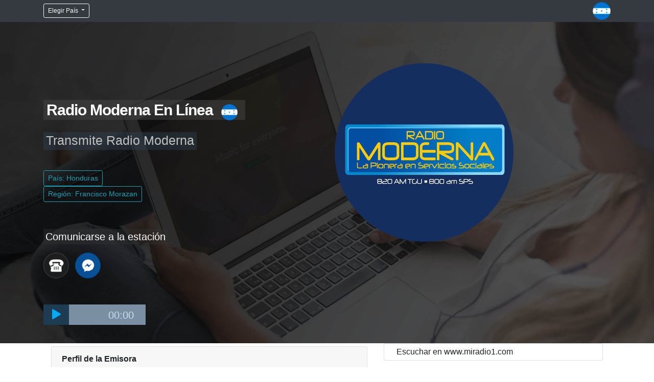

--- FILE ---
content_type: text/html; charset=UTF-8
request_url: https://www.medios.gt/radiomodernahn
body_size: 7593
content:
 
<!DOCTYPE html>
<html lang="es" >

<head><meta charset="UTF-8">

<!-- Global site tag (gtag.js) - Google Analytics -->
<script async src="https://www.googletagmanager.com/gtag/js?id=UA-32229057-1"></script>
<script>
  window.dataLayer = window.dataLayer || [];
  function gtag(){dataLayer.push(arguments);}
  gtag('js', new Date());

  gtag('config', 'UA-32229057-1');
</script>
<!-- -->
  
   <title>Escuchar Radio Moderna en Vivo | Emisoras de Honduras</title>
   <meta property="og:type" content="website">
  	<meta property="og:title" content="Escuchar Radio Moderna en Vivo | Emisoras de Honduras">
   <link href="https://www.medios.gt/imgs/favicon-honduras.png" rel="icon">
  <link href="https://www.medios.gt/flags/honduras.png" rel="apple-touch-icon">
  	<meta property="og:image" content="https://www.medios.gt/galeriausuarios/honduras1/imagenesmessage/imagem090403092857265.jpg">
  	<meta property="og:description" content="Escuchar Radio Moderna de Francisco Morazan. Las Emisoras de Radios de Honduras. En Línea y en vivo en un solo clic.">
    
  
  <meta name="viewport" content="width=device-width, initial-scale=1, shrink-to-fit=no">
     <meta name="description" content="Escuchar Radio Moderna de Francisco Morazan. Las Emisoras de Radios de Honduras. En Línea y en vivo en un solo clic.">
    <meta name="author" content="medios.gt">
  
 
<link rel= "canonical" href="https://www.medios.gt/radiomodernahn"/>
   <!-- Bootstrap core CSS 
    <link href=" echo $urlabs; cssgt/bootstrap.min.css" rel="stylesheet"> -->
     <link rel="stylesheet" href="https://maxcdn.bootstrapcdn.com/bootstrap/4.0.0/css/bootstrap.min.css" integrity="sha384-Gn5384xqQ1aoWXA+058RXPxPg6fy4IWvTNh0E263XmFcJlSAwiGgFAW/dAiS6JXm" crossorigin="anonymous">


    <!-- Custom styles for this template 
    <link href=" cssgt/efectohover.css" rel="stylesheet">
    <link href="cssgt/botonshare.css" rel="stylesheet">
    -->
    
     
     <link href="https://www.medios.gt/cssgt/stylepc20.css" rel="stylesheet">
     
     <link rel='stylesheet' href='https://cdnjs.cloudflare.com/ajax/libs/mediaelement/2.22.0/mediaelementplayer.min.css'>

      <link rel="stylesheet" href="https://www.medios.gt//cssgt/styleplayer.css">
     
 <style type="text/css">

 

.imagenc2 img {
    border-radius: 50% !important;
}

.listamedios2 {
 padding-top:3px; 
 padding-bottom:3px;
 font-size: 12px;
}
</style>
  

<script async src="//pagead2.googlesyndication.com/pagead/js/adsbygoogle.js"></script>
<script>
     (adsbygoogle = window.adsbygoogle || []).push({
          google_ad_client: "ca-pub-5596809260361114",
          enable_page_level_ads: true
     });
</script>

<script type="application/ld+json">
	{
	  "@context": "https://schema.org",
	  "@type": "WebSite",
	  "name": "MediosGT",
	  "url": "https://medios.gt"
	}
	</script>

<script type="application/ld+json">
	{
	  "@context": "https://schema.org",
	  "@type": "RadioStation",
	  "name": "Radio Moderna",
	  "description": "Radio Moderna es una emisora del Grupo America Multimedios, la mas popular de Honduras, con su selecci&oacute;n m&uacute;sical que alegra al pueblo, adem&aacute;s de ser un medio de comunicaci&oacute;n pionera en el servicio social para sus oyentes.",
	  "url": "http://player.listenlive.co/28611/es",
		"telephone": "+50422358088",
		"image": [
            "https://www.medios.gt/galeriausuarios/honduras1/imagenesmessage/imagem090403092857265.jpg"
        ],
         
        
        "address": {
          "@type": "PostalAddress",
		  "addressCountry": "Honduras",
		  "addressRegion": "Francisco Morazan",
		  "addressLocality": "Tegucigalpa"
          
        }  
	}
	</script>
	
	
	<script async src="https://fundingchoicesmessages.google.com/i/pub-5596809260361114?ers=1" nonce="8oJrFECLVOpIdtl3DYsefQ"></script><script nonce="8oJrFECLVOpIdtl3DYsefQ">(function() {function signalGooglefcPresent() {if (!window.frames['googlefcPresent']) {if (document.body) {const iframe = document.createElement('iframe'); iframe.style = 'width: 0; height: 0; border: none; z-index: -1000; left: -1000px; top: -1000px;'; iframe.style.display = 'none'; iframe.name = 'googlefcPresent'; document.body.appendChild(iframe);} else {setTimeout(signalGooglefcPresent, 0);}}}signalGooglefcPresent();})();</script>
	
</head>

<body>
             
           
            

  
 
  


   <!-- Navigation -->
    <nav style=" padding-top:2px; padding-bottom:4px !important" class="navbar navbar-dark bg-dark">
      <div class="container" style=" font-size:12px;"> 
        
        
        
           <div class="btn-group">
  <button style="font-size:12px; !important" type="button" class="btn btn-outline-light dropdown-toggle btn-sm" data-toggle="dropdown" aria-haspopup="true" aria-expanded="false">
 Elegir País
  </button>
   <div class="dropdown-menu">    
     
     	<a href="https://www.medios.gt/" class="dropdown-item" rel="nofollow">Guatemala</a>
	 
		<a href="https://www.medios.gt/pais/mexico" class="dropdown-item" rel="nofollow">México</a>
	 
		<a href="https://www.medios.gt/pais/salvador" class="dropdown-item" rel="nofollow">El Salvador</a>
	 
		<a href="https://www.medios.gt/pais/honduras" class="dropdown-item" rel="nofollow">Honduras</a>
	 
		<a href="https://www.medios.gt/pais/nicaragua" class="dropdown-item" rel="nofollow">Nicaragua</a>
	 
		<a href="https://www.medios.gt/pais/costarica" class="dropdown-item" rel="nofollow">Costa Rica</a>
	 
		<a href="https://www.medios.gt/pais/panama" class="dropdown-item" rel="nofollow">Panamá</a>
	 
		<a href="https://www.medios.gt/pais/colombia" class="dropdown-item" rel="nofollow">Colombia</a>
	 
		<a href="https://www.medios.gt/pais/uruguay" class="dropdown-item" rel="nofollow">Uruguay</a>
	 
		<a href="https://www.medios.gt/pais/argentina" class="dropdown-item" rel="nofollow">Argentina</a>
	 
		<a href="https://www.medios.gt/pais/usa" class="dropdown-item" rel="nofollow">Estados Unidos</a>
	 
		<a href="https://www.medios.gt/pais/hablahispana" class="dropdown-item" rel="nofollow">Habla Hispana</a>
	 
	     
    
  </div>
  
  
  
</div>
        
   
<div class="btn-group">
         
        
        </div>
              
        <span class="badge " style="padding: 2px 0px 0px 0px;"><a href="https://www.medios.gt/pais/honduras"><img class="" src="https://www.medios.gt/imgs/favicon-honduras.png" alt="" style="height:35px;"></a></span>
         
      </div>  
    </nav>
 

  <div id="header" style=" padding-top:100px; background-image:url(https://www.medios.gt/imgs/fondo.jpg) ">
    <div class="container">
      
      <div class="row">
       <div class="col-lg-12">
        
       </div>
      </div>
      <div class="row">
        
        <div class="col-lg-6">
          
          <h1>  <mark style=" padding-bottom:3px; padding-top:3px; color:#FFF; font-weight:bold; font-size:30px; background-color: rgba(70, 70, 70, 0.5);">  Radio Moderna En Línea <span class="badge"><img class="" src="https://www.medios.gt/flags/honduras.png" alt="" style="height:32px;"></span>  </mark> </h1>
          
          <p style="font-size:25px;"> <mark style="padding-top:2px; background-color: rgba(51, 66, 83, 0.4);"> <span style="color:#c0c1c2;" >Transmite Radio Moderna</span></mark></p>
           
                     <br>
          
             <div>
               <a class="btn btn-outline-info btn-sm" href="https://www.medios.gt/pais/honduras">
				  País: Honduras</a>
            </div> 
            
            <div style="margin-bottom: 5px;">
              <a class="btn btn-outline-info btn-sm" href="#">
				  Región: Francisco Morazan</a>
            </div>
            
 
              
            
           
           <br>
                    
          <br>           
          <div style="text-align:left;">
          <p> <mark style=" font-size:20px; color:#FFF; background-color: rgba(51, 51, 51, 0.4);">  Comunicarse a la estación </mark></p>
           
          <ul class="list-inline">
                
                 				 <li class="list-inline-item">
                 <a href="#" Title="Radio Moderna Teléfono"><img src="imgcontacto/telefono.png" alt="Telefono Radio Moderna" width="50" Title="Radio Moderna Telefono" data-toggle="modal" data-target="#basicExampleModal"></a>
      </li>
				  
                 
				   
				 
                 				 <li class="list-inline-item">
                  <a href="https://m.me/ RadioModernahn" target="_new" rel="nofollow" Title="Radio Moderna Facebook"><img src="https://www.medios.gt/imgcontacto/messenger.png" alt="Facebook Radio Moderna" width="50" Title="Radio Moderna Facebook" ></a>
           </li>
				  
                 
                  
                 
                 
                  
                 
                  			  
                
              </ul>

          
          
          </div>
          
          <div style="padding-top:35px; width:200px;" >
              
              
 



<audio class="audio" id="stream" controls="" preload="none" autoplay="" src="https://playerservices.streamtheworld.com/api/livestream-redirect/MODERNA_SC" type="audio/aac" style="width: 99%;"></audio>




	
    <script>
	$('audio').mediaelementplayer({
	features: ['playpause','progress','current','tracks','fullscreen']
});
	
	</script>  
 
  
 </div>
          
        </div>
        <div class="col-lg-4 col-lg-offset-2">
           
           <div id="carouselExampleSlidesOnly" class="carousel slide" data-ride="carousel">
  <div class="carousel-inner">
    <div class="carousel-item imagenc2 active">
      <img class="d-block w-100 imagenc2" src="https://www.medios.gt/galeriausuarios/honduras1/imagenesmessage/imagem090403092857265.jpg" alt="Radio Moderna">
    </div>
    <div class="carousel-item imagenc2">
      <img class="d-block w-100" src="https://www.medios.gt/galeriausuarios/honduras1/imagenesmessage/imagem090403092857265.jpg" alt="Logotipo">
    </div>
    <div class="carousel-item imagenc2">
      <img class="d-block w-100" src="https://www.medios.gt/galeriausuarios/honduras1/imagenesmessage/imagem090403092857265.jpg" alt="Logotipo">
    </div>
  </div>
</div>
           
           
        </div>

      </div>
      
    </div>
    
  </div>


   
  <!-- Modal -->
<div class="modal fade" id="basicExampleModal" tabindex="-1" role="dialog" aria-labelledby="exampleModalLabel" aria-hidden="true">
  <div class="modal-dialog" role="document">
    <div class="modal-content">
      <div class="modal-header">
        <h5 class="modal-title">Contactar con Radio Moderna</h5>
        
      </div>
      <div class="modal-body">
       <div class="form-group input-group-sm">
           <label> Teléfono  </label>
           
            <h3 class="text-primary">+50422358088</h3>
          </div>
      </div>
      <div class="modal-footer">
        <button type="button" class="btn btn-primary" data-dismiss="modal">Cerrar</button>
        
      </div>
    </div>
  </div>
</div>
<!-- End Modal --> 	


<div class="container">
     
      
      <div class="row">    
         
        <div style="padding-right: 1px; padding-top: 6px !important" class="col-sm-11 col-lg-7">
            
             <div class="container">
                 <div class="card">
                  <div class="font-weight-bold card-header">
                    Perfil de la Emisora
                  </div>
                  <div class="card-body" >
                     
                    <p class="card-text" style=" font-size:14px;"> Radio Moderna es una emisora del Grupo America Multimedios, la mas popular de Honduras, con su selecci&oacute;n m&uacute;sical que alegra al pueblo, adem&aacute;s de ser un medio de comunicaci&oacute;n pionera en el servicio social para sus oyentes.</p>
                    
                  </div>
			</div>
			
			
			<div > 


<ul style="list-style-type: none; overflow: hidden; padding-left:6px; padding-top:10px;">
   
    <li style="float:left; padding-right:2px;" ><a class="btn btn-outline-dark btn-sm" href="https://www.medios.gt/pais/honduras">Honduras</a></li>
    
       
     
  <li style="float:left; padding-right:2px; padding-left:2px;" ><a class="btn btn-light btn-sm" href="https://www.medios.gt/pais/honduras/genero_mas-escuchadas">Mas Escuchadas</a></li>
       
    
  
     
</ul> 
</div>
			
			
                 <script async src="https://pagead2.googlesyndication.com/pagead/js/adsbygoogle.js"></script>
<!-- Pc Izquierda 300x300 -->
<ins class="adsbygoogle"
     style="display:block"
     data-ad-client="ca-pub-5596809260361114"
     data-ad-slot="8790781742"
     data-ad-format="auto"
     data-full-width-responsive="true"></ins>
<script>
     (adsbygoogle = window.adsbygoogle || []).push({});
</script>






             </div>
             
        
        <div class="container">
      <a style="margin-right:10px; margin-top:15px;" class="btn btn-info btn-sm" data-toggle="collapse" href="#modalmasinfo" role="button" aria-expanded="false" aria-controls="collapseExample">
      Ver más Información
    </a>   
          <div class="collapse" id="modalmasinfo" style="padding-bottom:10px; padding-top:10px; padding-left:12px; padding-right:12px; font-size:14px; font-weight:300;">
            
                
  
    			 Desde Francisco Morazán suena lo mejor de la música grupera para oyentes locales, nacionales y fuera de las fronteras de Honduras. 
                 <a  style="font-size:16px;" class="dropdown-item" href="http://player.listenlive.co/28611/es" target="_blank" rel="nofollow noopener"> Visitar sitio Web</a>
                 <hr>
                 <p>Si desea reportar un problema o actualizar información de la radio por favor envienos un correo electrónico a mediosgt7@gmail.com</p>
                 
                <a data-toggle="collapse" style="font-size:16px; padding-top:18px;" href="#modalmasinfo">
        Menos Informacion
      </a> 
               </div>
         
     </div>     
             
         
         <div style="padding-top:10px;">
             <h5>Contactar a la radio</h5>
<li style="background-color: rgba(0,0,0,.03);" class=" listamedios2 list-group-item">Dirección: Francisco Morazan, Honduras</li>

<a href="http://player.listenlive.co/28611/es" target="_blank" rel="nofollow" class=" listamedios2 list-group-item list-group-item-action">Sitio Web: http://player.listenlive.co/28611/es </a>

				 
<li class=" listamedios2 list-group-item">Teléfono: +50422358088</li>

  
    
       <a href="https://www.facebook.com/RadioModernahn" target="_blank" rel="nofollow"  class=" listamedios2 list-group-item list-group-item-action">Facebook: https://www.facebook.com/RadioModernahn</a> 
        
        <a href="https://m.me/ RadioModernahn" target="_blank" rel="nofollow"  class=" listamedios2 list-group-item list-group-item-action">Messenger: https://m.me/ RadioModernahn </a>    
       </div>  
           
           
           
           
           <div style="margin-top:12px !important" class="container">
             <p style="font-size:14px; padding-top:10px; padding-bottom:0px; text-align:center;" class="text-primary">Emisoras Relacionadas</p>
              <div class="row">
     

                 
      <div class="col-lg-3 col-md-4 col-sm-6" style="margin-bottom: 6px;" >
      <div class="card text-center cardint">
              <div class="card-header" style="font-size:13px; font-weight:bold; padding:4px 1px 4px 1px;">
               
              <a class="text-dark" href="https://www.medios.gt/estereo-clase-honduras" > Estereo Clase San Pedro Sula 92.9 FM, Honduras </a>
			  
              </div>
  		 <div class="border-muted " >
     		<a href="https://www.medios.gt/estereo-clase-honduras" title="Radio Estereo Clase, Cortés San Pedro Sula En Vivo"><img style="width:80%;" src="https://www.medios.gt/galeriausuarios/honduras1/imagenesmessageth/imagem100717224651554.jpg" alt="Escuchar en vivo Estereo Clase San Pedro Sula 92.9 FM, Honduras" title="Radio Estereo Clase, Cortés San Pedro Sula En Vivo"></a>
             <div>
           			
           				 
        	</div> 
         </div>
         
          
          
           
          
     </div>
         
         
         
           
        </div>
 
         
     
 
                    
      <div class="col-lg-3 col-md-4 col-sm-6" style="margin-bottom: 6px;" >
      <div class="card text-center cardint">
              <div class="card-header" style="font-size:13px; font-weight:bold; padding:4px 1px 4px 1px;">
               
              <a class="text-dark" href="https://www.medios.gt/radioelmundo905hn" > Radio El Mundo 90.5 FM </a>
			  
              </div>
  		 <div class="border-muted " >
     		<a href="https://www.medios.gt/radioelmundo905hn" title="Radio El Mundo 90.5 FM En Línea, San Pedro Sula"><img style="width:80%;" src="https://www.medios.gt/galeriausuarios/honduras1/imagenesmessageth/imagem010201135852715.jpg" alt="Escuchar en vivo Radio El Mundo 90.5 FM" title="Radio El Mundo 90.5 FM En Línea, San Pedro Sula"></a>
             <div>
           			
           				 
        	</div> 
         </div>
         
          
          
           
          
     </div>
         
         
         
           
        </div>
 
         
     
 
                    
      <div class="col-lg-3 col-md-4 col-sm-6" style="margin-bottom: 6px;" >
      <div class="card text-center cardint">
              <div class="card-header" style="font-size:13px; font-weight:bold; padding:4px 1px 4px 1px;">
               
              <a class="text-dark" href="https://www.medios.gt/lavozdesuyapa910hn" > La Voz de Suyapa 910 AM </a>
			  
              </div>
  		 <div class="border-muted " >
     		<a href="https://www.medios.gt/lavozdesuyapa910hn" title="la Voz de Suyapa en Línea 910 AM  Tegucigalpa"><img style="width:80%;" src="https://www.medios.gt/galeriausuarios/honduras1/imagenesmessageth/imagem040314165607549.jpg" alt="Escuchar en vivo La Voz de Suyapa 910 AM" title="la Voz de Suyapa en Línea 910 AM  Tegucigalpa"></a>
             <div>
           			
           				 
        	</div> 
         </div>
         
          
          
           
          
     </div>
         
         
         
           
        </div>
 
         
     
 
                    
      <div class="col-lg-3 col-md-4 col-sm-6" style="margin-bottom: 6px;" >
      <div class="card text-center cardint">
              <div class="card-header" style="font-size:13px; font-weight:bold; padding:4px 1px 4px 1px;">
               
              <a class="text-dark" href="https://www.medios.gt/logos-honduras-1049" > Logos FM 104.9, San Pedro Sula </a>
			  
              </div>
  		 <div class="border-muted " >
     		<a href="https://www.medios.gt/logos-honduras-1049" title="Logos FM 104.9 En Vivo - San Pedro Sula"><img style="width:80%;" src="https://www.medios.gt/galeriausuarios/honduras1/imagenesmessageth/imagem12020300180027.jpg" alt="Escuchar en vivo Logos FM 104.9, San Pedro Sula" title="Logos FM 104.9 En Vivo - San Pedro Sula"></a>
             <div>
           			
           				 
        	</div> 
         </div>
         
          
          
           
          
     </div>
         
         
         
           
        </div>
 
         
     
 
                    
      <div class="col-lg-3 col-md-4 col-sm-6" style="margin-bottom: 6px;" >
      <div class="card text-center cardint">
              <div class="card-header" style="font-size:13px; font-weight:bold; padding:4px 1px 4px 1px;">
               
              <a class="text-dark" href="https://www.medios.gt/radiozoeli106" > Radio Buenas nuevas de Salvación </a>
			  
              </div>
  		 <div class="border-muted " >
     		<a href="https://www.medios.gt/radiozoeli106" title="Radio Buenas Nuevas de Salvación"><img style="width:80%;" src="https://www.medios.gt/galeriausuarios/honduras/imagenesmessageth/imagem100121224640601.jpg" alt="Escuchar en vivo Radio Buenas nuevas de Salvaci&oacute;n" title="Radio Buenas Nuevas de Salvación"></a>
             <div>
           			
           				 
        	</div> 
         </div>
         
          
          
           
          
     </div>
         
         
         
           
        </div>
 
         
     
 
                    
      <div class="col-lg-3 col-md-4 col-sm-6" style="margin-bottom: 6px;" >
      <div class="card text-center cardint">
              <div class="card-header" style="font-size:13px; font-weight:bold; padding:4px 1px 4px 1px;">
               
              <a class="text-dark" href="https://www.medios.gt/stereomas985hn" > Stereo Mass 98.5 FM </a>
			  
              </div>
  		 <div class="border-muted " >
     		<a href="https://www.medios.gt/stereomas985hn" title="Stereo Mass en línea 98.5 FM San Pedro Sula"><img style="width:80%;" src="https://www.medios.gt/galeriausuarios/honduras1/imagenesmessageth/imagem03020115314118.jpg" alt="Escuchar en vivo Stereo Mass 98.5 FM" title="Stereo Mass en línea 98.5 FM San Pedro Sula"></a>
             <div>
           			
           				 
        	</div> 
         </div>
         
          
          
           
          
     </div>
         
         
         
           
        </div>
 
         
     
 
                    
      <div class="col-lg-3 col-md-4 col-sm-6" style="margin-bottom: 6px;" >
      <div class="card text-center cardint">
              <div class="card-header" style="font-size:13px; font-weight:bold; padding:4px 1px 4px 1px;">
               
              <a class="text-dark" href="https://www.medios.gt/dcr-juticalpa-1031" > DCR 103.1 FM Juticalpa </a>
			  
              </div>
  		 <div class="border-muted " >
     		<a href="https://www.medios.gt/dcr-juticalpa-1031" title="DCR 103.1 FM En Línea - Juticalpa"><img style="width:80%;" src="https://www.medios.gt/galeriausuarios/honduras1/imagenesmessageth/imagem010203011324600.jpg" alt="Escuchar en vivo DCR 103.1 FM Juticalpa" title="DCR 103.1 FM En Línea - Juticalpa"></a>
             <div>
           			
           				 
        	</div> 
         </div>
         
          
          
           
          
     </div>
         
         
         
           
        </div>
 
         
     
 
                    
      <div class="col-lg-3 col-md-4 col-sm-6" style="margin-bottom: 6px;" >
      <div class="card text-center cardint">
              <div class="card-header" style="font-size:13px; font-weight:bold; padding:4px 1px 4px 1px;">
               
              <a class="text-dark" href="https://www.medios.gt/vida-honduras-1065" > Radio Vida 106.5 FM </a>
			  
              </div>
  		 <div class="border-muted " >
     		<a href="https://www.medios.gt/vida-honduras-1065" title="Radio Vida 106.5 FM En Vivo"><img style="width:80%;" src="https://www.medios.gt/galeriausuarios/honduras1/imagenesmessageth/imagem090202215543337.jpg" alt="Escuchar en vivo Radio Vida 106.5 FM" title="Radio Vida 106.5 FM En Vivo"></a>
             <div>
           			
           				 
        	</div> 
         </div>
         
          
          
           
          
     </div>
         
         
         
           
        </div>
 
         
     
 
                    
      <div class="col-lg-3 col-md-4 col-sm-6" style="margin-bottom: 6px;" >
      <div class="card text-center cardint">
              <div class="card-header" style="font-size:13px; font-weight:bold; padding:4px 1px 4px 1px;">
               
              <a class="text-dark" href="https://www.medios.gt/misiones-internacionales-honduras" > Radio Misiones Internacionales </a>
			  
              </div>
  		 <div class="border-muted " >
     		<a href="https://www.medios.gt/misiones-internacionales-honduras" title="Radio Misiones Internacionales En Vivo"><img style="width:80%;" src="https://www.medios.gt/galeriausuarios/honduras1/imagenesmessageth/imagem120214001046575.jpg" alt="Escuchar en vivo Radio Misiones Internacionales" title="Radio Misiones Internacionales En Vivo"></a>
             <div>
           			
           				 
        	</div> 
         </div>
         
          
          
           
          
     </div>
         
         
         
           
        </div>
 
         
     
 
                    
      <div class="col-lg-3 col-md-4 col-sm-6" style="margin-bottom: 6px;" >
      <div class="card text-center cardint">
              <div class="card-header" style="font-size:13px; font-weight:bold; padding:4px 1px 4px 1px;">
               
              <a class="text-dark" href="https://www.medios.gt/stereofe989hn" > Stereo Fe 98.9 FM </a>
			  
              </div>
  		 <div class="border-muted " >
     		<a href="https://www.medios.gt/stereofe989hn" title="Stereo Fe En Línea 98.9 FM"><img style="width:80%;" src="https://www.medios.gt/galeriausuarios/honduras1/imagenesmessageth/imagem030201150450440.jpg" alt="Escuchar en vivo Stereo Fe 98.9 FM" title="Stereo Fe En Línea 98.9 FM"></a>
             <div>
           			
           				 
        	</div> 
         </div>
         
          
          
           
          
     </div>
         
         
         
           
        </div>
 
         
     
 
                    
      <div class="col-lg-3 col-md-4 col-sm-6" style="margin-bottom: 6px;" >
      <div class="card text-center cardint">
              <div class="card-header" style="font-size:13px; font-weight:bold; padding:4px 1px 4px 1px;">
               
              <a class="text-dark" href="https://www.medios.gt/ambiental1027hn" > Ambiental FM 102.5 </a>
			  
              </div>
  		 <div class="border-muted " >
     		<a href="https://www.medios.gt/ambiental1027hn" title="Ambiental FM 102.5"><img style="width:80%;" src="https://www.medios.gt/galeriausuarios/honduras1/imagenesmessageth/imagem020201141838350.jpg" alt="Escuchar en vivo Ambiental FM 102.5" title="Ambiental FM 102.5"></a>
             <div>
           			
           				 
        	</div> 
         </div>
         
          
          
           
          
     </div>
         
         
         
           
        </div>
 
         
     
 
                    
      <div class="col-lg-3 col-md-4 col-sm-6" style="margin-bottom: 6px;" >
      <div class="card text-center cardint">
              <div class="card-header" style="font-size:13px; font-weight:bold; padding:4px 1px 4px 1px;">
               
              <a class="text-dark" href="https://www.medios.gt/inter917hn" > Inter 91.7 FM San Pedro Sula </a>
			  
              </div>
  		 <div class="border-muted " >
     		<a href="https://www.medios.gt/inter917hn" title="Radio Inter 91.7 FM, San Pedro Sula En Línea"><img style="width:80%;" src="https://www.medios.gt/galeriausuarios/honduras1/imagenesmessageth/imagem050314174143311.jpg" alt="Escuchar en vivo Inter 91.7 FM San Pedro Sula" title="Radio Inter 91.7 FM, San Pedro Sula En Línea"></a>
             <div>
           			
           				 
        	</div> 
         </div>
         
          
          
           
          
     </div>
         
         
         
           
        </div>
 
         
     
 
                    
      <div class="col-lg-3 col-md-4 col-sm-6" style="margin-bottom: 6px;" >
      <div class="card text-center cardint">
              <div class="card-header" style="font-size:13px; font-weight:bold; padding:4px 1px 4px 1px;">
               
              <a class="text-dark" href="https://www.medios.gt/lamega927hn" > La Mega 92.7 FM </a>
			  
              </div>
  		 <div class="border-muted " >
     		<a href="https://www.medios.gt/lamega927hn" title="La Mega En Vivo 92.7 FM Santa Bárbara"><img style="width:80%;" src="https://www.medios.gt/galeriausuarios/honduras1/imagenesmessageth/imagem090403094335580.jpg" alt="Escuchar en vivo La Mega 92.7 FM" title="La Mega En Vivo 92.7 FM Santa Bárbara"></a>
             <div>
           			
           				 
        	</div> 
         </div>
         
          
          
           
          
     </div>
         
         
         
           
        </div>
 
         
     
 
                    
      <div class="col-lg-3 col-md-4 col-sm-6" style="margin-bottom: 6px;" >
      <div class="card text-center cardint">
              <div class="card-header" style="font-size:13px; font-weight:bold; padding:4px 1px 4px 1px;">
               
              <a class="text-dark" href="https://www.medios.gt/suave1025hn" > Suave 102.5 FM </a>
			  
              </div>
  		 <div class="border-muted " >
     		<a href="https://www.medios.gt/suave1025hn" title="Suave En Línea 102.5 FM  Tegucigalpa"><img style="width:80%;" src="https://www.medios.gt/galeriausuarios/honduras1/imagenesmessageth/imagem040131164920517.jpg" alt="Escuchar en vivo Suave 102.5 FM" title="Suave En Línea 102.5 FM  Tegucigalpa"></a>
             <div>
           			
           				 
        	</div> 
         </div>
         
          
          
           
          
     </div>
         
         
         
           
        </div>
 
         
     
 
                    
      <div class="col-lg-3 col-md-4 col-sm-6" style="margin-bottom: 6px;" >
      <div class="card text-center cardint">
              <div class="card-header" style="font-size:13px; font-weight:bold; padding:4px 1px 4px 1px;">
               
              <a class="text-dark" href="https://www.medios.gt/dcr-la-ceiba-honduras" > DCR 103.9 FM La Ceiba </a>
			  
              </div>
  		 <div class="border-muted " >
     		<a href="https://www.medios.gt/dcr-la-ceiba-honduras" title="DCR Radio 103.9 FM La Ceiba Online"><img style="width:80%;" src="https://www.medios.gt/galeriausuarios/honduras1/imagenesmessageth/imagem010210014334756.jpg" alt="Escuchar en vivo DCR 103.9 FM La Ceiba" title="DCR Radio 103.9 FM La Ceiba Online"></a>
             <div>
           			
           				 
        	</div> 
         </div>
         
          
          
           
          
     </div>
         
         
         
           
        </div>
 
         
     
 
                    
      <div class="col-lg-3 col-md-4 col-sm-6" style="margin-bottom: 6px;" >
      <div class="card text-center cardint">
              <div class="card-header" style="font-size:13px; font-weight:bold; padding:4px 1px 4px 1px;">
               
              <a class="text-dark" href="https://www.medios.gt/cadena-radial-samaritanohn" > Cadena Radial Samaritano </a>
			  
              </div>
  		 <div class="border-muted " >
     		<a href="https://www.medios.gt/cadena-radial-samaritanohn" title="Cadena Radial Samaritano En Directo"><img style="width:80%;" src="https://www.medios.gt/galeriausuarios/honduras1/imagenesmessageth/imagem030203034115453.jpg" alt="Escuchar en vivo Cadena Radial Samaritano" title="Cadena Radial Samaritano En Directo"></a>
             <div>
           			
           				 
        	</div> 
         </div>
         
          
          
           
          
     </div>
         
         
         
           
        </div>
 
         
     
 
                    
      <div class="col-lg-3 col-md-4 col-sm-6" style="margin-bottom: 6px;" >
      <div class="card text-center cardint">
              <div class="card-header" style="font-size:13px; font-weight:bold; padding:4px 1px 4px 1px;">
               
              <a class="text-dark" href="https://www.medios.gt/radioplanetavox1019hn" > Radio Planeta Vox 101.9 FM </a>
			  
              </div>
  		 <div class="border-muted " >
     		<a href="https://www.medios.gt/radioplanetavox1019hn" title="Radio Planeta VOX, En Línea"><img style="width:80%;" src="https://www.medios.gt/galeriausuarios/honduras1/imagenesmessageth/imagem090403091259836.jpg" alt="Escuchar en vivo Radio Planeta Vox 101.9 FM" title="Radio Planeta VOX, En Línea"></a>
             <div>
           			
           				 
        	</div> 
         </div>
         
          
          
           
          
     </div>
         
         
         
           
        </div>
 
         
     
 
                    
      <div class="col-lg-3 col-md-4 col-sm-6" style="margin-bottom: 6px;" >
      <div class="card text-center cardint">
              <div class="card-header" style="font-size:13px; font-weight:bold; padding:4px 1px 4px 1px;">
               
              <a class="text-dark" href="https://www.medios.gt/radioecodigitalhn" > Radio Eco Digital </a>
			  
              </div>
  		 <div class="border-muted " >
     		<a href="https://www.medios.gt/radioecodigitalhn" title=" Radio Eco Digital En Línea"><img style="width:80%;" src="https://www.medios.gt/galeriausuarios/honduras1/imagenesmessageth/imagem050314172541683.jpg" alt="Escuchar en vivo Radio Eco Digital" title=" Radio Eco Digital En Línea"></a>
             <div>
           			
           				 
        	</div> 
         </div>
         
          
          
           
          
     </div>
         
         
         
           
        </div>
 
         
     
 
                    
      <div class="col-lg-3 col-md-4 col-sm-6" style="margin-bottom: 6px;" >
      <div class="card text-center cardint">
              <div class="card-header" style="font-size:13px; font-weight:bold; padding:4px 1px 4px 1px;">
               
              <a class="text-dark" href="https://www.medios.gt/radioamerica947hn" > Radio América 94.7 FM </a>
			  
              </div>
  		 <div class="border-muted " >
     		<a href="https://www.medios.gt/radioamerica947hn" title="Radio América  En Línea 94.7 FM, Tegucigalpa"><img style="width:80%;" src="https://www.medios.gt/galeriausuarios/honduras1/imagenesmessageth/imagem030314155335426.jpg" alt="Escuchar en vivo Radio Am&eacute;rica 94.7 FM" title="Radio América  En Línea 94.7 FM, Tegucigalpa"></a>
             <div>
           			
           				 
        	</div> 
         </div>
         
          
          
           
          
     </div>
         
         
         
           
        </div>
 
         
     
 
                    
      <div class="col-lg-3 col-md-4 col-sm-6" style="margin-bottom: 6px;" >
      <div class="card text-center cardint">
              <div class="card-header" style="font-size:13px; font-weight:bold; padding:4px 1px 4px 1px;">
               
              <a class="text-dark" href="https://www.medios.gt/radiomodernahn" > Radio Moderna </a>
			  
              </div>
  		 <div class="border-muted " >
     		<a href="https://www.medios.gt/radiomodernahn" title="Radio Moderna En Línea"><img style="width:80%;" src="https://www.medios.gt/galeriausuarios/honduras1/imagenesmessageth/imagem090403092857265.jpg" alt="Escuchar en vivo Radio Moderna" title="Radio Moderna En Línea"></a>
             <div>
           			
           				 
        	</div> 
         </div>
         
          
          
           
          
     </div>
         
         
         
           
        </div>
 
         
     
 
              
      </div>
     
     <div style="padding-top:9px; padding-bottom:8px; text-align:left;">
          <h6 style="padding-bottom:1px; font-size:15px;"> Todas las Radios de Honduras </h6>
      <a style="padding-top:1px;" href="https://www.medios.gt/pais/honduras" class="btn btn-info" role="button" aria-disabled="true">Click aquí para Escuchar</a>
      
      </div> 
      <!-- /.row -->

             
           </div>
          
    </div>    

<!---Escuchar en Miradio1.com -->
<!--  -->




    <div style="padding-left: 1px !important"  class="col-sm-11 col-lg-5">
        
        
        
        <div class="container">
            
            <div class="card">
   
    <a  style="font-size:16px;" class="dropdown-item" href="https://miradio1.com/radiomodernahn"> Escuchar en www.miradio1.com</a>
  
</div>
             
             
           </div>
             
           <div style="margin-bottom:12px !important" class="container">
               
               <div style="margin-bottom:8px; margin-top:8px;" class"d-flex align-items-center">
                      
                      <script async src="https://pagead2.googlesyndication.com/pagead/js/adsbygoogle.js"></script>
<!-- Pc Izquierda 300x300 -->
<ins class="adsbygoogle"
     style="display:block"
     data-ad-client="ca-pub-5596809260361114"
     data-ad-slot="8790781742"
     data-ad-format="auto"
     data-full-width-responsive="true"></ins>
<script>
     (adsbygoogle = window.adsbygoogle || []).push({});
</script>
                  </div>
             
             <div>
                <h6>Emisoras relacionadas - Género: Mas-Escuchadas</h6>
              
            
         
        <a href="https://www.medios.gt/metro995hn" title="Radio Metro 99.5 FM En Línea" style="padding-top:2px; padding-bottom:2px;  border-color:#f7f5f5;" class="list-group-item list-group-item-action">
                  <div style="margin-bottom:1px; background:#FFFFFF" class="row" >
                         <div align="right" style="padding-top: 5px;"  class="col-2">
                          <img src="https://www.medios.gt/galeriausuarios/honduras1/imagenesmessageth/imagem02020114500316.jpg" class="img-fluid" style="width:85%;" alt="Radio Metro 99.5 FM En Línea" title="Metro FM 99.5">
                         </div>
                         <div style="padding-left: 1px; padding-top: 8px;" class="col-9">
                            <h3 style="font-size:15px; font-weight:400" class="text-dark"> Radio Metro 99.5 FM En Línea </h3>
                            
                         </div>
                  </div>       
          </a>  
           
        
         
     
 
                 
            
         
        <a href="https://www.medios.gt/stereoluz1037hn" title="Stereo Luz En Línea 103.7 FM Tegucigalpa" style="padding-top:2px; padding-bottom:2px;  border-color:#f7f5f5;" class="list-group-item list-group-item-action">
                  <div style="margin-bottom:1px; background:#FFFFFF" class="row" >
                         <div align="right" style="padding-top: 5px;"  class="col-2">
                          <img src="https://www.medios.gt/galeriausuarios/honduras1/imagenesmessageth/imagem040131162336344.jpg" class="img-fluid" style="width:85%;" alt="Stereo Luz En Línea 103.7 FM Tegucigalpa" title="Stereo Luz 103.7 FM Tegucigalpa">
                         </div>
                         <div style="padding-left: 1px; padding-top: 8px;" class="col-9">
                            <h3 style="font-size:15px; font-weight:400" class="text-dark"> Stereo Luz En Línea 103.7 FM Tegucigalpa </h3>
                            
                         </div>
                  </div>       
          </a>  
           
        
         
     
 
                 
            
         
        <a href="https://www.medios.gt/vida-honduras-1065" title="Radio Vida 106.5 FM En Vivo" style="padding-top:2px; padding-bottom:2px;  border-color:#f7f5f5;" class="list-group-item list-group-item-action">
                  <div style="margin-bottom:1px; background:#FFFFFF" class="row" >
                         <div align="right" style="padding-top: 5px;"  class="col-2">
                          <img src="https://www.medios.gt/galeriausuarios/honduras1/imagenesmessageth/imagem090202215543337.jpg" class="img-fluid" style="width:85%;" alt="Radio Vida 106.5 FM En Vivo" title="Radio Vida 106.5 FM">
                         </div>
                         <div style="padding-left: 1px; padding-top: 8px;" class="col-9">
                            <h3 style="font-size:15px; font-weight:400" class="text-dark"> Radio Vida 106.5 FM En Vivo </h3>
                            
                         </div>
                  </div>       
          </a>  
           
        
         
     
 
                 
            
         
        <a href="https://www.medios.gt/logos-honduras-1049" title="Logos FM 104.9 En Vivo - San Pedro Sula" style="padding-top:2px; padding-bottom:2px;  border-color:#f7f5f5;" class="list-group-item list-group-item-action">
                  <div style="margin-bottom:1px; background:#FFFFFF" class="row" >
                         <div align="right" style="padding-top: 5px;"  class="col-2">
                          <img src="https://www.medios.gt/galeriausuarios/honduras1/imagenesmessageth/imagem12020300180027.jpg" class="img-fluid" style="width:85%;" alt="Logos FM 104.9 En Vivo - San Pedro Sula" title="Logos FM 104.9, San Pedro Sula">
                         </div>
                         <div style="padding-left: 1px; padding-top: 8px;" class="col-9">
                            <h3 style="font-size:15px; font-weight:400" class="text-dark"> Logos FM 104.9 En Vivo - San Pedro Sula </h3>
                            
                         </div>
                  </div>       
          </a>  
           
        
         
     
 
                 
            
         
        <a href="https://www.medios.gt/radiomodernahn" title="Radio Moderna En Línea" style="padding-top:2px; padding-bottom:2px;  border-color:#f7f5f5;" class="list-group-item list-group-item-action">
                  <div style="margin-bottom:1px; background:#FFFFFF" class="row" >
                         <div align="right" style="padding-top: 5px;"  class="col-2">
                          <img src="https://www.medios.gt/galeriausuarios/honduras1/imagenesmessageth/imagem090403092857265.jpg" class="img-fluid" style="width:85%;" alt="Radio Moderna En Línea" title="Radio Moderna">
                         </div>
                         <div style="padding-left: 1px; padding-top: 8px;" class="col-9">
                            <h3 style="font-size:15px; font-weight:400" class="text-dark"> Radio Moderna En Línea </h3>
                            
                         </div>
                  </div>       
          </a>  
           
        
         
     
 
                 
            
         
        <a href="https://www.medios.gt/radioestrelladeoro973hn" title="Radio Estrella De Oro 97.3, San Pedro Sula En Vivo" style="padding-top:2px; padding-bottom:2px;  border-color:#f7f5f5;" class="list-group-item list-group-item-action">
                  <div style="margin-bottom:1px; background:#FFFFFF" class="row" >
                         <div align="right" style="padding-top: 5px;"  class="col-2">
                          <img src="https://www.medios.gt/galeriausuarios/honduras1/imagenesmessageth/imagem050314174946884.jpg" class="img-fluid" style="width:85%;" alt="Radio Estrella De Oro 97.3, San Pedro Sula En Vivo" title="Radio Estrella de Oro 97.3 FM">
                         </div>
                         <div style="padding-left: 1px; padding-top: 8px;" class="col-9">
                            <h3 style="font-size:15px; font-weight:400" class="text-dark"> Radio Estrella De Oro 97.3, San Pedro Sula En Vivo </h3>
                            
                         </div>
                  </div>       
          </a>  
           
        
         
     
 
                 
            
         
        <a href="https://www.medios.gt/radioprogreso1033hn" title="Radio Progreso en línea 103.3 FM" style="padding-top:2px; padding-bottom:2px;  border-color:#f7f5f5;" class="list-group-item list-group-item-action">
                  <div style="margin-bottom:1px; background:#FFFFFF" class="row" >
                         <div align="right" style="padding-top: 5px;"  class="col-2">
                          <img src="https://www.medios.gt/galeriausuarios/honduras1/imagenesmessageth/imagem040314160848293.jpg" class="img-fluid" style="width:85%;" alt="Radio Progreso en línea 103.3 FM" title="Radio Progreso 103.3 FM">
                         </div>
                         <div style="padding-left: 1px; padding-top: 8px;" class="col-9">
                            <h3 style="font-size:15px; font-weight:400" class="text-dark"> Radio Progreso en línea 103.3 FM </h3>
                            
                         </div>
                  </div>       
          </a>  
           
        
         
     
 
              
      
      
       
      

                 
             </div> 
		 
             </div>
             
               
             
            
            <p style="color:#828382; font-size:12px;"> Honduras </p> 
        
 
     
               
    </div>
        

      </div>

    </div>



<div class="container">
     
      
      <div class="row">    
         
         

    <div style="padding-right: 1px !important"  class="col-sm-11 col-lg-7">
             
           
          
    </div>
    
      
        

      </div>

    </div>
 

   <!-- Footer -->
<footer style=" margin-bottom:0px; margin-top:20px; background-color:#e7ecee">
    
<div style="font-size:12px;  padding-top:20px;" class="container text-center text-dark">
  <div class="row">
    <div style="font-size:13px; padding-bottom:12px;" class="col-lg-4 col-12">
        
      Las radios en español en línea en un solo sitio, escucha tu estación favorita en internet gratis. Con mas de mil emisoras de Guatemala y paises de habla hispana a tu disposición, MediosGT es la plataforma mas efectiva para comunicarte con los locutores de turno y enviar tu saludo o simplemente pedir la canción que deseas escuchar. Si deseas poner tu Radio en línea haz click en el siguiente enlace.  <a href="https://goo.gl/forms/ImZRx2k1LrVzSOXk1" target="_blank">Agregar Emisora</a>
    </div>
    <div class="col-lg-4 col-12">
      
    
     <h2 style="font-size:15px; font-weight:400 padding-top:10px;">Emisoras más escuchadas </h2>

              
        <a href="https://www.medios.gt/radiocultural" title="Radio Cultural TGN en vivo - 100.5 FM Guatemala" style="padding-top:2px; padding-bottom:2px;  border-color:#f7f5f5;" class="list-group-item list-group-item-action">
                  <div style="margin-bottom:1px; background:#FFFFFF" class="row" >
                          
                         <div style="padding-left: 1px; padding-top: 6px;" class="col-12">
                            <h3 style="font-size:14px; font-weight:300" class="text-dark"> Radio Cultural TGN en vivo - 100.5 FM Guatemala </h3>
                            
                         </div>
                  </div>       
          </a>      
        
         
     
 
                 
        <a href="https://www.medios.gt/emisorasunidas" title="Emisoras Unidas En Línea de Guatemala - Radio en vivo" style="padding-top:2px; padding-bottom:2px;  border-color:#f7f5f5;" class="list-group-item list-group-item-action">
                  <div style="margin-bottom:1px; background:#FFFFFF" class="row" >
                          
                         <div style="padding-left: 1px; padding-top: 6px;" class="col-12">
                            <h3 style="font-size:14px; font-weight:300" class="text-dark"> Emisoras Unidas En Línea de Guatemala - Radio en vivo </h3>
                            
                         </div>
                  </div>       
          </a>      
        
         
     
 
                 
        <a href="https://www.medios.gt/radioutankaj" title="Radio Utankaj 106.9 En Vivo" style="padding-top:2px; padding-bottom:2px;  border-color:#f7f5f5;" class="list-group-item list-group-item-action">
                  <div style="margin-bottom:1px; background:#FFFFFF" class="row" >
                          
                         <div style="padding-left: 1px; padding-top: 6px;" class="col-12">
                            <h3 style="font-size:14px; font-weight:300" class="text-dark"> Radio Utankaj 106.9 En Vivo </h3>
                            
                         </div>
                  </div>       
          </a>      
        
         
     
 
                 
        <a href="https://www.medios.gt/galaxia885" title="Galaxia La Picosa - Radio En Linea de Guatemala" style="padding-top:2px; padding-bottom:2px;  border-color:#f7f5f5;" class="list-group-item list-group-item-action">
                  <div style="margin-bottom:1px; background:#FFFFFF" class="row" >
                          
                         <div style="padding-left: 1px; padding-top: 6px;" class="col-12">
                            <h3 style="font-size:14px; font-weight:300" class="text-dark"> Galaxia La Picosa - Radio En Linea de Guatemala </h3>
                            
                         </div>
                  </div>       
          </a>      
        
         
     
 
                 
        <a href="https://www.medios.gt/radioranchera957" title="Radio Ranchera  En Linea, Guatemala" style="padding-top:2px; padding-bottom:2px;  border-color:#f7f5f5;" class="list-group-item list-group-item-action">
                  <div style="margin-bottom:1px; background:#FFFFFF" class="row" >
                          
                         <div style="padding-left: 1px; padding-top: 6px;" class="col-12">
                            <h3 style="font-size:14px; font-weight:300" class="text-dark"> Radio Ranchera  En Linea, Guatemala </h3>
                            
                         </div>
                  </div>       
          </a>      
        
         
     
 
                 
        <a href="https://www.medios.gt/laninia885" title="Radio La Niña 88.5, En Línea - Totonicapán" style="padding-top:2px; padding-bottom:2px;  border-color:#f7f5f5;" class="list-group-item list-group-item-action">
                  <div style="margin-bottom:1px; background:#FFFFFF" class="row" >
                          
                         <div style="padding-left: 1px; padding-top: 6px;" class="col-12">
                            <h3 style="font-size:14px; font-weight:300" class="text-dark"> Radio La Niña 88.5, En Línea - Totonicapán </h3>
                            
                         </div>
                  </div>       
          </a>      
        
         
     
 
             
      <!-- /.row -->

  
    </div>
    <div class="col-lg-4 col-12">
     <div style="padding-top:10px;">
     <h2 style="font-size:15px; font-weight:400 padding-top:10px;">Géneros más escuchados </h2>

     
		    
		  
        
            
         
         
        <a href="https://www.medios.gt/genero/evangelicas" title="Cristianas Evangélicas Guatemala" style="padding-top:2px; padding-bottom:2px;  border-color:#f7f5f5;" class="list-group-item list-group-item-action">
                  <div style="margin-bottom:1px; background:#FFFFFF" class="row" >
                          
                         <div style="padding-left: 1px; padding-top: 2px;" class="col-12">
                            <h3 style="font-size:14px; font-weight:300" class="text-dark">Radios Cristianas Evangélicas Guatemala </h3>
                            
                         </div>
                  </div>       
          </a> 
          
           <a href="https://www.medios.gt/genero/noticias" title="Cristianas Evangélicas Guatemala" style="padding-top:2px; padding-bottom:2px;  border-color:#f7f5f5;" class="list-group-item list-group-item-action">
                  <div style="margin-bottom:1px; background:#FFFFFF" class="row" >
                          
                         <div style="padding-left: 1px; padding-top: 2px;" class="col-12">
                            <h3 style="font-size:14px; font-weight:300" class="text-dark">Radios de Noticias de Guatemala </h3>
                            
                         </div>
                  </div>       
          </a> 
        
        <a href="https://www.medios.gt/genero/gruperas" title="Música Regional Mexicana" style="padding-top:2px; padding-bottom:2px;  border-color:#f7f5f5;" class="list-group-item list-group-item-action">
                  <div style="margin-bottom:1px; background:#FFFFFF" class="row" >
                          
                         <div style="padding-left: 1px; padding-top: 2px;" class="col-12">
                            <h3 style="font-size:14px; font-weight:300" class="text-dark">Música Regional Mexicana</h3>
                            
                         </div>
                  </div>       
          </a>
          
          <a href="https://www.medios.gt/lared" title="Radio La Red" style="padding-top:2px; padding-bottom:2px;  border-color:#f7f5f5;" class="list-group-item list-group-item-action">
                  <div style="margin-bottom:1px; background:#FFFFFF" class="row" >
                          
                         <div style="padding-left: 1px; padding-top: 2px;" class="col-12">
                            <h3 style="font-size:14px; font-weight:300" class="text-dark">Radio La Red</h3>
                            
                         </div>
                  </div>       
          </a>
          
          <a href="https://www.medios.gt/genero/romanticas" title="Música Romántica" style="padding-top:2px; padding-bottom:2px;  border-color:#f7f5f5;" class="list-group-item list-group-item-action">
                  <div style="margin-bottom:1px; background:#FFFFFF" class="row" >
                          
                         <div style="padding-left: 1px; padding-top: 2px;" class="col-12">
                            <h3 style="font-size:14px; font-weight:300" class="text-dark">Música Romántica</h3>
                            
                         </div>
                  </div>       
          </a>
         
  </div>   
 
         
    
      <!-- /.row -->

    </div>
  </div>
</div>    
      
      <div style="font-size:12px;" class="text-center text-dark">
          
          <p class="" style="padding-top:8px; margin-bottom:1px;">
            Contáctanos: <a href="mailto:mediosgt7@gmail.com">mediosgt7@gmail.com</a>
             </p>
        <p class="" style="padding-top:4px; margin-bottom:1px;">
             
            <a href="https://www.medios.gt/politicas/mediosgt.php"> Politicas de Privacidad</a></p>
      </div>
      
      <div class="text-secondary" style="font-size:12px; padding-top:5px; padding-bottom:15px; text-align:center;">
         Derechos Reservados &copy; www.medios.gt 2023
      </div>
      <!-- /.container -->
</footer> 
 
  <script src='https://cdnjs.cloudflare.com/ajax/libs/mediaelement/2.22.0/jquery.js'></script>
<script src='https://cdnjs.cloudflare.com/ajax/libs/mediaelement/2.22.0/mediaelement-and-player.min.js'></script>

  

    <script  src="https://www.medios.gt//jsgt/player.js"></script>



<!-- Bootstrap core JavaScript -->
   <script src="https://code.jquery.com/jquery-3.3.1.slim.min.js" integrity="sha384-q8i/X+965DzO0rT7abK41JStQIAqVgRVzpbzo5smXKp4YfRvH+8abtTE1Pi6jizo" crossorigin="anonymous"></script>
<script src="https://cdnjs.cloudflare.com/ajax/libs/popper.js/1.14.7/umd/popper.min.js" integrity="sha384-UO2eT0CpHqdSJQ6hJty5KVphtPhzWj9WO1clHTMGa3JDZwrnQq4sF86dIHNDz0W1" crossorigin="anonymous"></script>
<script src="https://stackpath.bootstrapcdn.com/bootstrap/4.3.1/js/bootstrap.min.js" integrity="sha384-JjSmVgyd0p3pXB1rRibZUAYoIIy6OrQ6VrjIEaFf/nJGzIxFDsf4x0xIM+B07jRM" crossorigin="anonymous"></script>
<script>
$(document).ready(function(){
    $('[data-toggle="popover"]').popover();   
});
</script>


<!-- Go to www.addthis.com/dashboard to customize your tools --> <script type="text/javascript" src="//s7.addthis.com/js/300/addthis_widget.js#pubid=ra-5361a94d76dbf61c"></script> 

</body>

</html>


--- FILE ---
content_type: text/html; charset=utf-8
request_url: https://www.google.com/recaptcha/api2/aframe
body_size: 268
content:
<!DOCTYPE HTML><html><head><meta http-equiv="content-type" content="text/html; charset=UTF-8"></head><body><script nonce="2epSj__VHQLqnSJQ1RTjdQ">/** Anti-fraud and anti-abuse applications only. See google.com/recaptcha */ try{var clients={'sodar':'https://pagead2.googlesyndication.com/pagead/sodar?'};window.addEventListener("message",function(a){try{if(a.source===window.parent){var b=JSON.parse(a.data);var c=clients[b['id']];if(c){var d=document.createElement('img');d.src=c+b['params']+'&rc='+(localStorage.getItem("rc::a")?sessionStorage.getItem("rc::b"):"");window.document.body.appendChild(d);sessionStorage.setItem("rc::e",parseInt(sessionStorage.getItem("rc::e")||0)+1);localStorage.setItem("rc::h",'1769459950030');}}}catch(b){}});window.parent.postMessage("_grecaptcha_ready", "*");}catch(b){}</script></body></html>

--- FILE ---
content_type: application/javascript; charset=utf-8
request_url: https://fundingchoicesmessages.google.com/f/AGSKWxUWu9p9bieLFIsBHNj-ODsC67GSTFJn5kIGJVjdGRpU_doU_JfFojqH9W7zknXL_5F8KI9LFavvKZrjVYA7LbI-untFo48YPjihHhouMu-WfDQq91BD5Oodoaz_2KfgkKyWfbW6nZH9i5R5w31kwNratCn2MgxmC1RA2Ua0g4BtaxmDy6-8a9FE4fJZ/_/adblock26.?advertiser_id=/videowall-ad./orbitads.-adverts.libs.
body_size: -1290
content:
window['6af01df4-afec-4818-9ab0-c03659cb7242'] = true;